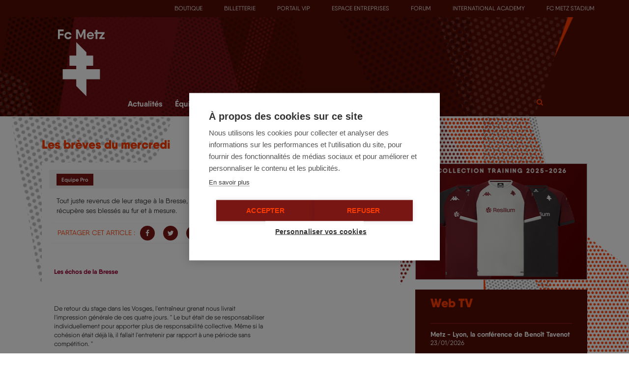

--- FILE ---
content_type: application/javascript
request_url: https://www.fcmetz.com/sites/all/themes/bootstrap_cins/js/jquery.carousel-1.1.min.js?t48aig
body_size: 5653
content:
/*
Item Name: jQuery Carousel Evolution
Author: Mapalla
Author URI: http://codecanyon.net/user/Mapalla
Version: 1.1
*/

(function($){

    var CarouselEvo = function(element, options){
        var settings = $.extend({}, $.fn.carousel2.defaults, options),
            self = this,
            element = $(element),
            carousel2 = element.children('.slides');

        carousel2.children('div').addClass('slideItem');
        var slideItems = carousel2.children('.slideItem'),
            slideImage = slideItems.find('img'),
            currentSlide = 0,
            targetSlide = 0,
            numberSlides = slideItems.length,
            isAnimationRunning = false,
            pause = true ;
            videos = {
                youtube: {
                    reg: /youtube\.com\/watch/i,
                    split: '=',
                    index: 1,
                    url:'http://www.youtube.com/embed/%id%?autoplay=1&amp;fs=1&amp;rel=0'},
                vimeo: {
                    reg: /vimeo\.com/i,
                    split: '/',
                    index: 3,
                    url: 'http://player.vimeo.com/video/%id%?portrait=0&amp;autoplay=1'}
            };

        this.current = currentSlide;
        this.length = numberSlides;

        this.init = function(){
            var o = settings ;

            initSlides();

            if (o.directionNav == true){
                initDirectionButton();
            }

            if (o.buttonNav != 'none'){
                initButtonNav();
            }

            if (o.reflection == true){
                initReflection();
            }

            if (o.shadow == true){
                initShadow();
            }

            if (o.description == true){
                initDesc();
            }

            if (o.autoplay == true){
                runAutoplay();
            }

            initVideo();

        };

        /* _________________________________ */

        /* IMAGE */
        /* _________________________________ */

        var setImageSize = function(p){
            var o = settings,
                n = numberSlides ,
                w = o.frontWidth,
                h = o.frontHeight,
                ret;

            if (p != 0){
                if (o.hAlign == 'center') {
                    if (p > 0 && p <= Math.ceil((n-1)/2)){
                        var front = setImageSize(p-1);
                        w = o.backZoom * front.width ;
                        h = o.backZoom * front.height ;
                    }
                    else {
                        var sz = setImageSize(n-p);
                        w = sz.width;
                        h = sz.height;
                    }
                }
                else {
                //left & right
                    if (p == (n -1)){
                        w = o.frontWidth / o.backZoom;
                        h = o.frontHeight / o.backZoom;
                    }
                    else{
                        var front = setImageSize(p-1);
                        w = o.backZoom * front.width ;
                        h = o.backZoom * front.height ;
                    }
                }
            }

            return ret = {width:w, height:h};
        };

        /* _______________________________ */

        /* SLIDE */
        /* _______________________________ */

        var setSlideSize = function(p){
            var o = settings,
                n = numberSlides ,
                w = o.frontWidth,
                h = o.frontHeight + reflectionHeight(p) + shadowHeight(p),
                ret;

            if (p != 0){
                if (o.hAlign == 'center'){
                    if (p > 0 && p <= Math.ceil((n-1)/2)){
                        var front = setImageSize(p-1);
                        w = o.backZoom * front.width ;
                        h = (o.backZoom * front.height) + reflectionHeight(p) + shadowHeight(p);
                    }
                    else {
                        var sz = setSlideSize(n - p);
                        w = sz.width;
                        h = sz.height;
                    }
                }
                else {
                    //left & right
                    if (p == (n -1)){
                        w = o.frontWidth / o.backZoom;
                        h = (o.frontHeight/o.backZoom) + reflectionHeight(p) + shadowHeight(p);
                    }
                    else{
                        var front = setImageSize(p-1);
                        w = o.backZoom * front.width ;
                        h = (o.backZoom * front.height) + reflectionHeight(p) + shadowHeight(p);
                    }
                }
            }

            return ret = {width:w, height:h};
        };

        var getMargin = function(p){
            var o = settings,
            vm, hm, ret,
            iz = setImageSize(p);

            vm = iz.height * o.vMargin;
            hm = iz.width * o.hMargin;
            return ret = {vMargin:vm, hMargin:hm};
        };

        var centerPos = function(p){
            var o = settings,
                c = topPos(p-1) + (setImageSize(p-1).height - setImageSize(p).height)/2;

            if (o.hAlign != 'center'){
                if (p == (numberSlides -1)){
                    c = o.top - ((setImageSize(p).height - setImageSize(0).height)/2);
                }
            }
            return c;
        };

        var topPos = function(p){
            var o = settings,
                t = o.top,
                vm = getMargin(p).vMargin ;

            if (o.vAlign == 'bottom'){
                t = o.bottom;
            }

            if (p != 0){
                if (o.hAlign == 'center'){
                    if (p > 0 && p <= Math.ceil((numberSlides-1)/2)){
                        if (o.vAlign == 'center'){
                            t = centerPos(p);
                        }
                        else {
                            t = centerPos(p) + vm;
                        }
                    }
                    else{
                        t = topPos(numberSlides -p);
                    }
                }
                else {
                    if (p == (numberSlides -1)){
                        if (o.vAlign == 'center'){
                            t = centerPos(p);
                        }
                        else {
                            t = centerPos(p) - vm;
                        }
                    }
                    else{
                        if (o.vAlign == 'center'){
                            t = centerPos(p);
                        }
                        else {
                            t = centerPos(p) + vm ;
                        }
                    }
                }
            }

            return t;
        };

        var horizonPos = function(p){
            var o = settings,
                n = numberSlides ,
                hPos,
                mod = n % 2,
                endSlide = n / 2,
                hm = getMargin(p).hMargin;

            if (p == 0){
                 if (o.hAlign == 'center'){
                    hPos = (o.carouselWidth - o.frontWidth)/2;
                 }
                 else {
                    hPos = o.left ;
                    if (o.hAlign == 'right'){
                        hPos = o.right;
                    }
                 }
            }
            else {
                if (o.hAlign == 'center'){
                    if (p > 0 && p <= Math.ceil((n-1)/2)){
                        hPos = horizonPos(p-1) - hm;

                        if (mod == 0){
                            if (p == endSlide){
                                hPos = (o.carouselWidth - setSlideSize(p).width)/2 ;
                            }
                        }
                    }
                    else{
                        hPos = o.carouselWidth - horizonPos(n-p) - setSlideSize(p).width;
                    }
                }
                else {
                    if (p == (n -1)){
                        hPos = horizonPos(0) - (setSlideSize(p).width - setSlideSize(0).width)/2 - hm;
                    }
                    else{
                        hPos = horizonPos(p-1) + (setSlideSize(p-1).width - setSlideSize(p).width)/2 + hm;
                    }
                }
            }

            return hPos;
        };

        var setOpacity = function(p){
            var o = settings,
                n = numberSlides ,
                opc = 1,
                hiddenSlide = n - o.slidesPerScroll;

            if (hiddenSlide < 2){
                hiddenSlide = 2;
            }

            if (o.hAlign == 'center'){
                var s1 = (n-1)/2,
                    hs2 = hiddenSlide / 2,
                    lastSlide1 = (s1+1) - hs2,
                    lastSlide2 = s1 + hs2;

                if (p == 0){
                    opc = 1;
                }
                else {
                    opc = o.backOpacity;
                    if (p >= lastSlide1 && p <= lastSlide2){
                        opc = 0;
                    }
                }
            }
            else { //left & right
                if (p == 0){
                    opc = 1;
                }
                else {
                    opc = o.backOpacity;
                    if (!(p < (n - hiddenSlide))){
                        opc = 0 ;
                    }
                }
            }

            return opc;
        };

        var setSlidePosition = function(p) {
            var pos = {},
                o = settings;

            var sz = setSlideSize(p);
            if (o.hAlign == 'left'){
                pos = {width:sz.width, height:sz.height, top:topPos(p), left:horizonPos(p), opacity:setOpacity(p)};
                if (o.vAlign == 'bottom'){
                    pos = {width:sz.width, height:sz.height, bottom:topPos(p), left:horizonPos(p), opacity:setOpacity(p)} ;
                }
            }
            else {
                pos = {width:sz.width, height:sz.height, top:topPos(p), right:horizonPos(p), opacity:setOpacity(p)} ;
                if (o.vAlign == 'bottom'){
                    pos = {width:sz.width, height:sz.height, bottom:topPos(p), right:horizonPos(p), opacity:setOpacity(p)} ;
                }
            }
            return pos;
        };

        // returns the slide # at location i of the ith image
        var slidePos = function(i) {
            var cs = currentSlide,
            pos = i - cs;

            if (i < cs){
                pos += numberSlides ;
            }

            return pos;
        };

        //returns z-index
        var zIndex = function(i){
            var z,
                n = numberSlides ,
                hAlign = settings.hAlign;

            if (hAlign == 'left' || hAlign == 'right'){
                if (i == (n - 1)){
                    z = n - 1;
                }
                else {
                    z = n - (2+i);
                }
            }
            else {
                if (i >= 0 && i <= ((n - 1)/2)){
                    z = (n - 1) - i;
                }
                else {
                    z = i - 1 ;
                }
            }
            return z;
        };

        var slidesMouseOver = function(event){
            var o = settings ;
            if (o.autoplay == true && o.pauseOnHover == true){
                stopAutoplay();
            }
        };

        var slidesMouseOut = function(event){
            var o = settings ;
            if (o.autoplay == true && o.pauseOnHover == true){
                if (pause == true){
                    runAutoplay();
                }
            }
        };

        var initSlides = function(){
            var o = settings,
                n = numberSlides,
                images = slideImage ;

            carousel2
                .css({'width':o.carouselWidth+'%', 'height':o.carouselHeight+'%'})
                .bind('mouseover', slidesMouseOver)
                .bind('mouseout', slidesMouseOut);

            for (var i = 0; i < n; i++){
                var item = slideItems.eq(i);
                item
                    .css(setSlidePosition(slidePos(i)))
                    .bind('click', slideClick);

                slideItems.eq(slidePos(i)).css({'z-index':zIndex(i)});
                images.eq(i).css(setImageSize(slidePos(i)));

                var op = item.css('opacity');
                if (op == 0){
                    item.hide();
                }
                else {
                    item.show();
                }
            }

            // mouse wheel navigation
            if (o.mouse == true){
                carousel2.mousewheel(function(event, delta){
                    if (delta > 0){
                        goTo(currentSlide-1, true, false);
                        return false ;
                    }
                    else if (delta < 0){
                        goTo(currentSlide+1, true, false);
                        return false ;
                    }
                });
            }
        };

        var hideItem = function(slide){
            var op = slide.css('opacity');
            if (op == 0){ slide.hide();}
        };

        var goTo = function(index, isStopAutoplay, isPause){
            if (isAnimationRunning == true){return;}

            var o = settings,
                n = numberSlides ;

            if (isStopAutoplay == true){
                stopAutoplay();
            }

            index = parseInt(index, 10);
            targetSlide = (index + numberSlides) % numberSlides;
            o.before(self);
            animateSlide();
            pause = isPause ;
        };

        var animateSlide = function(){
            var o = settings,
                n = numberSlides;

            if (isAnimationRunning == true ){ return ; }

            if (currentSlide == targetSlide){
                isAnimationRunning = false ;
                return ;
            }

            isAnimationRunning = true ;
            finishedItems = 0;

            hideDesc(currentSlide);

            // direction
            if (currentSlide > targetSlide) {
                var forward = n - currentSlide + targetSlide,
                    backward = currentSlide - targetSlide;
            }
            else {
                var forward = targetSlide - currentSlide,
                    backward = currentSlide + n - targetSlide ;
            }

            if (forward > backward) {
                dir = -1;
            }
            else {
                dir = 1;
            }

            currentSlide += dir;
            currentSlide = (currentSlide + n) % n;

            hideVideoOverlay();
            buttonNavState();
            showDesc(currentSlide);

            //animation
            for (var i = 0; i < n; i++){
                animateImage(i);
            }

        };

        var animateImage = function(i){
            var o = settings,
                item = slideItems.eq(i),
                pos = slidePos(i);

            item.show();
            var itemSpeed = o.speed;
            if (!isVisible(i)) {
                itemSpeed = 0;
            }
            item.animate(setSlidePosition(pos), itemSpeed, 'linear', function(){
                hideItem($(this));
                finishedItems++;
                if (finishedItems == numberSlides){
                    isAnimationRunning = false ;
                    if (currentSlide != targetSlide){
                        animateSlide();
                    }
                    else {
                        self.current = currentSlide ;
                        showVideoOverlay(currentSlide);
                        o.after(self);
                    }
                }
            });

            item.css({'z-index':zIndex(pos)});
            slideImage.eq(i).animate(setImageSize(pos), itemSpeed, 'linear');

            if (o.reflection == true){
                animateReflection(o, item, i);
            }

            if (o.shadow == true){
                animateShadow(o, item, i);
            }
        };

        var isVisible = function(p){
            var o = settings,
                cs = currentSlide,
                n = numberSlides;

            // FIXME: 4 is a magic number here...
            for (i = cs+n-4; i <= cs+n+4; i++) {
                if ((i%n) == p) {
                    return true;
                }
            }
            return false;
        };

        var slideClick = function(event){
            var $this = $(this);
            if ($this.index() != currentSlide){
                goTo($this.index(), true, false);
                return false;
            }
        };

        /* ________________________________ */

        /* REFLECTION */
        /* ________________________________ */

        var reflectionHeight = function(p){
            var h = 0,
                o = settings ;

            if (o.reflection == true){
                h =  o.reflectionHeight * setImageSize(p).height;
            }

            return h ;
        };

        var initReflection = function(){
            var o = settings ,
                items = slideItems ,
                images = slideImage ,
                n = numberSlides,
                opc = o.reflectionOpacity,
                start = 'rgba('+o.reflectionColor+','+ opc +')',
                end = 'rgba('+o.reflectionColor+',1)';

            var style = '<style type="text/css">';
                style += '.slideItem .gradient {';
                style += 'position:absolute; left:0; top:0; margin:0; padding:0; border:none; width:100%; height:100%; ';
                style += 'background: -moz-linear-gradient('+start+','+end+'); ';
                style += 'background: -o-linear-gradient('+start+','+end+'); ';
                style += 'background: -webkit-linear-gradient('+start+','+end+'); ';
                style += 'background: -webkit-gradient(linear, 0% 0%, 0% 100%, from('+start+'), to('+end+')); ';
                style += 'background: linear-gradient('+start+','+end+'); ';
                style += '} ';
                style += '.slideItem .reflection {';
                style += 'filter: progid:DXImageTransform.Microsoft.Alpha(style=1,opacity='+(opc*100)+',finishOpacity=0,startX=0,finishX=0,startY=0,finishY=100)';
                style += '-ms-filter: progid:DXImageTransform.Microsoft.Alpha(style=1,opacity='+(opc*100)+',finishOpacity=0,startX=0,finishX=0,startY=0,finishY=100)';
                style += '}';
                style += '</style>';

            $(style).appendTo('head');

            for (var i=0; i < n; i++){
                var src = images.eq(i).attr('src'),
                    sz = setImageSize(i);

                $('<div class="reflection"></div>')
                    .css({'position':'absolute', 'margin':'0', 'padding':'0', 'border':'none', 'overflow':'hidden', 'left':'0',
                        'top':setImageSize(i).height+'px', 'width':'100%', 'height':reflectionHeight(i)})
                    .appendTo(items.eq(i))
                    .append($('<img src="'+src+'" />').css({'width':sz.width+'px', 'height':sz.height+'px', 'left':'0','margin':'0',
                        'padding':'0', 'border':'none', '-moz-transform':'rotate(180deg) scale(-1,1)',
                        '-webkit-transform':'rotate(180deg) scale(-1,1)', '-o-transform':'rotate(180deg) scale(-1,1)',
                        'transform':'rotate(180deg) scale(-1,1)', 'filter': 'progid:DXImageTransform.Microsoft.BasicImage(rotation=2, mirror=1)',
                        '-ms-filter': 'progid:DXImageTransform.Microsoft.BasicImage(rotation=2, mirror=1)'}))
                    .append('<div class="gradient"></div>');
            }
        };

        var animateReflection = function(option, item, i){
            var ref = item.children('.reflection'),
                speed = option.speed,
                sz = setImageSize(slidePos(i));

            if (!isVisible(i)) {
                speed = 0;
            }
            ref.animate({'top':sz.height+'px', 'height':reflectionHeight(slidePos(i))}, speed, 'linear');
            ref.children('img').animate(sz, speed, 'linear');
        };

        /* ________________________________ */

        /* SHADOW */
        /* ________________________________ */

        var shadowHeight = function(p){
            var sh = 0;
            if (settings.shadow == true){
                sh =  0.1 * setImageSize(p).height;
            }
            return sh ;
        };

        var shadowMiddleWidth = function(p){
            var w,
                s = slideItems.eq(p).find('.shadow'),
                sL = s.children('.shadowLeft'),
                sR = s.children('.shadowRight'),
                sM = s.children('.shadowMiddle');
            return w = setImageSize(p).width - (sL.width() + sR.width());
        };

        var initShadow = function(){
            var items = slideItems,
                n = numberSlides,
                sWidth = setImageSize(0).width,
                sInner = '<div class="shadowLeft"></div><div class="shadowMiddle"></div><div class="shadowRight"></div>';

            if (settings.hAlign != 'center'){
                sWidth = setImageSize(n-1).width;
            }

            for (var i = 0; i < n; i++){
                var item = items.eq(i);
                $('<div class="shadow"></div>')
                    .css({'width':sWidth+'px', 'z-index':'-1', 'position':'absolute', 'margin':'0', 'padding':'0', 'border':'none',
                        'overflow':'hidden', 'left':'0', 'bottom':'0'})
                    .append(sInner)
                    .appendTo(item)
                    .children('div').css({'position':'relative', 'float':'left'});

                item.find('.shadow').children('.shadowMiddle').width(shadowMiddleWidth(i));
            }
        };

        var animateShadow = function(option, item, i){
            var speed = option.speed;
            if (!isVisible(i)) {
                speed = 0;
            }
            item.find('.shadow').children('.shadowMiddle').animate({'width':shadowMiddleWidth(slidePos(i))+'px'}, speed, 'linear');
        };

        /* ________________________________ */

        /* DIRECTION BUTTONS */
        /* ________________________________ */

        var initDirectionButton = function(){
            var el = element ;
            el.append('<div class="nextButton">></div><div class="prevButton"><</div>');
            el.children('.nextButton').bind('click', function(event){
                goTo(currentSlide+1, true, false);
            });

            el.children('.prevButton').bind('click', function(event){
                goTo(currentSlide-1, true, false);
            });
        };

        /* ________________________________ */

        /* BUTTON NAV */
        /* ________________________________ */

        var initButtonNav = function(){
            var el = element,
                n = numberSlides,
                buttonName = 'bullet',
                activeClass = 'bulletActive';

            if (settings.buttonNav == 'numbers'){
                buttonName = 'numbers';
                activeClass = 'numberActive';
            }

            el.append('<div class="buttonNav"></div>');
            var buttonNav = el.children('.buttonNav') ;

            for (var i = 0; i < n; i++){
                var number = '';
                if (buttonName == 'numbers'){ number = i+1 ; }

                $('<div class="'+buttonName+'">'+number+'</div>')
                    .css({'text-align':'center'})
                    .bind('click', function(event){
                        goTo($(this).index(), true, false);
                    })
                    .appendTo(buttonNav);
            }

            var b = buttonNav.children('.'+buttonName);
            b.eq(0).addClass(activeClass)
            buttonNav.css({'width':numberSlides * b.outerWidth(true), 'height':b.outerHeight(true)});
        };

        var buttonNavState = function(){
            var o = settings,
                buttonNav = element.children('.buttonNav');

            if (o.buttonNav == 'numbers'){
                //numbers
                var numbers = buttonNav.children('.numbers') ;
                numbers.removeClass('numberActive');
                numbers.eq(currentSlide).addClass('numberActive');
            }
            else {
                //bullets
                var bullet = buttonNav.children('.bullet') ;
                bullet.removeClass('bulletActive');
                bullet.eq(currentSlide).addClass('bulletActive');
            }
        };

        /* ________________________________ */

        /* DESCRIPTION */
        /* ________________________________ */

        var initDesc = function(){
            var desc = $(settings.descriptionContainer),
                w = desc.width(),
                h = desc.height(),
                descItems = desc.children('div'),
                n = descItems.length;

                for (var i = 0; i < n; i++){
                    descItems.eq(i)
                        .hide()
                        .css({'position':'absolute', 'top':'0', 'left':'0'});
                }

                descItems.eq(0).show();
        };

        var hideDesc = function(index){
            var o = settings ;
            if (o.description == true){
                var desc = $(o.descriptionContainer);
                desc.children('div').eq(index).hide();
            }
        };

        var showDesc = function(index){
            var o = settings ;
            if (o.description == true){
                var desc = $(o.descriptionContainer);
                desc.children('div').eq(index).show();
            }
        };

        /* ___________________________________ */

        /* VIDEO */
        /* ___________________________________ */

        var initSpinner = function(){
            var sz = setImageSize(0);
            $('<div class="spinner"></div>')
                .hide()
                .css(setSlidePosition(0))
                .css({'width':sz.width+'px', 'height':sz.height+'px', 'z-index':numberSlides+3, 'position':'absolute', 'cursor':'pointer',
                    'overflow':'hidden', 'padding':'0', 'margin':'0', 'border':'none'})
                .appendTo(carousel2);
        };

        var initVideo = function(){
            initSpinner();
            var sz = setImageSize(0);

            $('<div class="videoOverlay"></div>')
                .hide()
                .css(setSlidePosition(0))
                .css({'width':sz.width+'px', 'height':sz.height+'px', 'z-index':numberSlides+2, 'position':'absolute',
                    'cursor':'pointer', 'overflow':'hidden', 'padding':'0', 'margin':'0', 'border':'none'})
                .bind('click', videoOverlayClick)
                .appendTo(carousel2);

            showVideoOverlay(currentSlide);
        };

        var showVideoOverlay = function(index){
            if (slideItems.eq(index).children('a').hasClass('video')){
                carousel2.children('.videoOverlay').show();
            }
        };

        var hideVideoOverlay = function(){
            var car = carousel2;
            car.children('.videoOverlay')
                .hide()
                .children().remove();
            car.children('.spinner').hide();
        };

        var getVideo = function(url){
            var types = videos,
                src;

            $.each(types, function(i, e){
                if (url.match(e.reg)){
                    var id = url.split(e.split)[e.index].split('?')[0].split('&')[0];
                    src = e.url.replace("%id%", id);
                }
            });
            return src ;
        };

        var addVideoContent = function(){
            var vo = carousel2.children('.videoOverlay'),
                url = slideItems.eq(currentSlide).children('a').attr('href'),
                src = getVideo(url);

            $('<iframe></iframe>')
                .attr({'width':vo.width()+'px', 'height':vo.height()+'px', 'src':src, 'frameborder':'0'})
                .bind('load', videoLoad)
                .appendTo(vo);
        };

        var videoOverlayClick = function(event){
            addVideoContent();
            carousel2.children('.spinner').show();
            $(this).hide();
            if (settings.autoplay == true){
                stopAutoplay();
                pause = false ;
            }
        };

        var videoLoad = function(event){
            var car = carousel2;
            car.children('.videoOverlay').show();
            car.children('.spinner').hide();
        };

        /* ________________________________ */

        /* AUTOPLAY */
        /* ________________________________ */

        var runAutoplay = function(){
            intervalProcess = setInterval(function(){
                goTo(currentSlide+1, false, true);
            }, settings.autoplayInterval);

        };

        var stopAutoplay = function(){
            if (settings.autoplay == true){
                clearInterval(intervalProcess);
                return ;
            }
        };



        //public api
        this.prev = function(){
            goTo(currentSlide-1, true, false);
        };

        this.next = function(){
            goTo(currentSlide+1, true, false);
        };

        this.goTo = function(index){
            goTo(index, true, false);
        };

        this.pause = function(){
            stopAutoplay();
            pause = false ;
        };

        this.resume = function(){
            if (settings.autoplay == true){
                runAutoplay();
            }
        };

    };

    //plugin
    $.fn.carousel2 = function(options){

        var returnArr = [];
        for(var i=0; i < this.length; i++){
            if(!this[i].carousel2){
                this[i].carousel2 = new CarouselEvo(this[i], options);
                this[i].carousel2.init();
            }
            returnArr.push(this[i].carousel2);
        }
        return returnArr.length > 1 ? returnArr : returnArr[0];

    };

    //default settings
    $.fn.carousel2.defaults = {
        hAlign:'center',
        vAlign:'center',
        hMargin:0.4,
        vMargin:0.2,
        frontWidth:400,
        frontHeight:300,
        carouselWidth:1000,
        carouselHeight:360,
        left:0,
        right:0,
        top:0,
        bottom:0,
        backZoom:0.8,
        slidesPerScroll:5,
        speed:500,
        buttonNav:'none',
        directionNav:false,
        autoplay:true,
        autoplayInterval:5000,
        pauseOnHover:true,
        mouse:true,
        shadow:false,
        reflection:false,
        reflectionHeight:0.2,
        reflectionOpacity:0.5,
        reflectionColor:'255,255,255',
        description:false, descriptionContainer:'.description',
        backOpacity:1,
        before: function(carousel2){},
        after: function(carousel2){}
    };

})(jQuery);


--- FILE ---
content_type: image/svg+xml
request_url: https://www.fcmetz.com/sites/all/themes/bootstrap_cins/images/dailymotion.svg
body_size: 2843
content:
<?xml version="1.0" encoding="utf-8"?>
<!-- Generator: Adobe Illustrator 25.2.3, SVG Export Plug-In . SVG Version: 6.00 Build 0)  -->
<svg version="1.1" id="Calque_1" xmlns="http://www.w3.org/2000/svg" xmlns:xlink="http://www.w3.org/1999/xlink" x="0px" y="0px"
	 viewBox="0 0 120 60" style="enable-background:new 0 0 120 60;" xml:space="preserve">
<style type="text/css">
	.st0{fill:#FFFFFF;}
</style>
<path class="st0" d="M98.7,33.6c1.1,0,2.2-0.6,2.6-1.6s0.3-2.2-0.5-3s-2-1.1-3-0.7c-1,0.4-1.7,1.4-1.7,2.6c0,0.7,0.2,1.4,0.7,1.9
	C97.3,33.3,98,33.6,98.7,33.6L98.7,33.6z M94.6,26.7c2.3-2.3,6-2.3,8.3,0c1.1,1.1,1.7,2.5,1.7,4.1c0,1.6-0.6,3.1-1.7,4.2
	c-1.1,1.1-2.6,1.8-4.2,1.7c-1.6,0-3.1-0.6-4.2-1.8c-1.1-1.1-1.6-2.6-1.6-4.1C92.9,29.3,93.5,27.8,94.6,26.7 M74.8,33.6
	c1.1,0,2.2-0.6,2.6-1.6c0.5-1,0.3-2.2-0.5-3s-2-1.1-3-0.7c-1,0.4-1.7,1.4-1.7,2.6c0,0.7,0.2,1.4,0.7,1.9
	C73.4,33.3,74.1,33.6,74.8,33.6L74.8,33.6z M70.6,26.7c2.3-2.3,6-2.3,8.3,0c1.1,1.1,1.7,2.5,1.7,4c0,1.6-0.6,3.1-1.7,4.2
	c-1.1,1.1-2.6,1.8-4.2,1.7c-1.6,0-3.1-0.6-4.2-1.8c-1.1-1.1-1.7-2.6-1.6-4.1C68.9,29.3,69.5,27.8,70.6,26.7 M35,36.4h3.2V21L35,21.7
	V36.4 M30.1,36.4h3.2V25.3h-3.2V36.4z"/>
<path class="st0" d="M31.7,20c-1.1,0-2,0.9-2,2c0,1.1,0.9,2,2,2c1.1,0,2-0.9,2-2C33.7,20.9,32.8,20,31.7,20 M45,31.7L43,25.2h-3.6
	l4.1,10.5L41.8,40h3.3l5.8-14.7h-3.5L45,31.7 M10.3,33.5c-1.1,0.1-2.2-0.6-2.7-1.6s-0.3-2.2,0.5-3.1s2-1.1,3-0.6
	c1,0.4,1.7,1.5,1.7,2.6C12.9,32.2,11.8,33.4,10.3,33.5C10.3,33.5,10.3,33.5,10.3,33.5L10.3,33.5z M15.1,30.8c0-1.2,0.3-2.4,0.9-3.4
	V21l-3.3,0.7v4.8c-0.8-0.9-1.9-1.5-3.1-1.4c-1.4,0-2.7,0.5-3.7,1.5c-1.1,1.1-1.8,2.6-1.8,4.1c0,1.7,0.7,3.3,1.9,4.4
	c1,0.9,2.2,1.3,3.5,1.3c1.2,0.1,2.4-0.4,3.3-1.3v1.2H16v-2.1C15.4,33.2,15.1,32,15.1,30.8 M68.3,27.7c-0.1-0.5-0.3-1.1-0.7-1.5
	c-0.7-0.7-1.6-1.1-2.5-1.1c-0.8-0.1-1.6,0.1-2.3,0.5c-0.6,0.4-1.2,0.8-1.6,1.4c-0.6-1.1-1.8-1.8-3-1.8c-1.3-0.1-2.5,0.6-3.1,1.7
	v-1.5h-3v11.1h3.1v-5.9c0-1.2,0.3-2.4,1.9-2.4c1.4,0,1.5,1.2,1.5,2.1v6.2h3.2v-5.9c0-1.9,0.8-2.4,1.9-2.4c0.9,0,1.5,0.4,1.5,2.1v6.2
	h3.2v-2.2c-0.6-1.1-0.9-2.2-0.9-3.4C67.6,29.8,67.8,28.7,68.3,27.7 M86,21l-3.3,0.7v3.7h-1.4v3.2h1.4v7.8H86v-7.8h1.5v-3.2H86V21
	 M90.5,24c0.8,0,1.5-0.5,1.8-1.2c0.4-1-0.1-2.2-1.1-2.6c-0.5-0.2-1-0.2-1.5,0c-0.7,0.3-1.2,1-1.2,1.9C88.5,23.1,89.4,24,90.5,24
	 M92.2,28v-2.7h-3.2v11.1h3.2v-2.7c-0.4-0.9-0.6-1.9-0.6-2.9C91.6,29.8,91.8,28.9,92.2,28 M112.1,25.1c-1.3-0.1-2.5,0.6-3.2,1.7
	l0-1.5h-3.1v11.1h3.2v-6c0-1.5,0.7-2.3,2-2.3s1.6,0.7,1.6,2.3v6h3.3v-7.3C115.9,26.5,114.4,25.1,112.1,25.1"/>
<path class="st0" d="M22.6,33.5c0.7,0,1.4-0.3,1.8-0.8s0.7-1.2,0.7-1.9c0.1-1.5-1.1-2.7-2.6-2.8c0,0-0.1,0-0.1,0
	c-1.5,0-2.7,1.3-2.7,2.8S21.1,33.6,22.6,33.5L22.6,33.5z M25.2,35.2c-0.9,0.9-2.1,1.4-3.3,1.3c-1.3,0-2.5-0.4-3.5-1.3
	c-1.2-1.1-1.9-2.6-1.9-4.2s0.6-3.2,1.8-4.3c1-1,2.3-1.5,3.7-1.5c1.2-0.1,2.4,0.4,3.1,1.4v-1.2h3.3v11.1h-3.2L25.2,35.2"/>
</svg>
